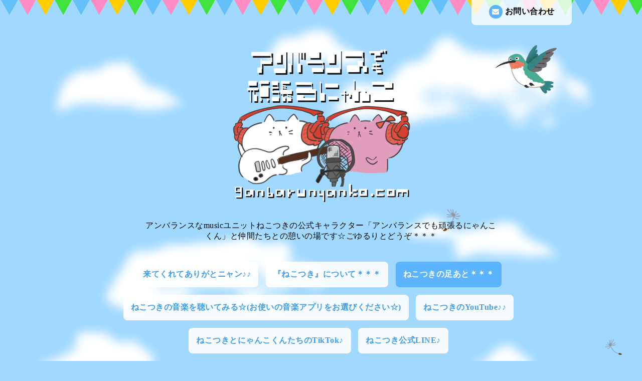

--- FILE ---
content_type: text/html; charset=utf-8
request_url: https://ganbarunyanko.com/info/2024-05
body_size: 7073
content:
<!DOCTYPE html PUBLIC "-//W3C//DTD XHTML 1.0 Transitional//EN" "http://www.w3.org/TR/xhtml1/DTD/xhtml1-transitional.dtd">
<html xmlns="http://www.w3.org/1999/xhtml" xml:lang="ja" lang="ja">
<head>
<!-- Hometown: ver.202104270000 -->
<meta http-equiv="content-type" content="text/html; charset=utf-8" />
<title>アンバランスでも
頑張るにゃんこ - ねこつきの足あと＊＊＊ &gt; 2024-05</title>
<meta name="viewport" content="width=device-width, initial-scale=1, maximum-scale=1, user-scalable=yes" />
<meta name="keywords" content="アンバランスでも頑張るにゃんこくん" />
<meta name="description" content="アンバランスなmusicユニットねこつきの公式キャラクター「アンバランスでも頑張るにゃんこくん」と仲間たちとの憩いの場です☆ごゆるりとどうぞ＊＊＊" />
<meta property="og:title" content="アンバランスでも
頑張るにゃんこ" />
<meta property="og:image" content="https://cdn.goope.jp/182575/21100422561227ub.png" />
<meta property="og:site_name" content="アンバランスでも
頑張るにゃんこ" />
<meta http-equiv="content-style-type" content="text/css" />
<meta http-equiv="content-script-type" content="text/javascript" />

<link rel="alternate" type="application/rss+xml" title="アンバランスでも
頑張るにゃんこ / RSS" href="/feed.rss" />
<link href='//fonts.googleapis.com/css?family=Grand+Hotel' rel='stylesheet' type='text/css'>
<link rel="stylesheet" type="text/css" href="/css/font-awesome/css/font-awesome.min.css" media="all" />
<style type="text/css" media="all">@import "/style.css?754205-1638586074";</style>
<script type="text/javascript" src="/assets/jquery/jquery-3.5.1.min.js"></script>
<script src="/assets/slick/slick.js"></script>
<script type="text/javascript" src="/js/tooltip.js"></script>
<script type="text/javascript" src="/assets/clipsquareimage/jquery.clipsquareimage.js"></script>
<script type="text/javascript" src="/assets/colorbox/jquery.colorbox-1.6.4.min.js"></script>
<script type="text/javascript" src="/assets/mobilemenu/mobilemenu.js"></script>
<script>
  $(function(){
    // Android4.4未満判別
    if( navigator.userAgent.indexOf('Android') > 0 && typeof window.orientation != 'undefined' && typeof(EventSource) == 'undefined') {
      $('body').addClass('ua-android-u440');
    }

    //thickbox
    $(".main").find(".thickbox").colorbox({rel:'thickbox',maxWidth: '98%'});

    // RSS表示制御
    if($('.shop_rss').css('display') == 'block') {
      $('.shop_rss').css('display', 'inline');
    }
    if($('.powered').css('display') == 'block') {
      $('.powered').css('display', 'inline');
    }
  });

  //クリップイメージ
  $(window).on('load resize', function() {
    $('.photo_thumb > a.thickbox img').clipSquareImage();
    $('.photo_thumb').css('visibility', 'visible');
  });
</script>

<script>
  $(function(){
     //お問い合わせメニューがない場合、お問い合わせボタンを削除
     if(!$('.gnav li').children('.navi_contact').length) {
       $('.mail_area').hide();
     };

     //お問い合わせメニューがない場合、お問い合わせボタンを削除（スマホ版）
     if(!$('.gnav_smart_phone li').children('.footer_navi_contact').length) {
       $('.mail_area_mobile').hide();
     };

    //開閉メニュー
    $("body").mobile_menu({
      menu: ['#main-nav ul'],
      menu_width: 200,
      prepend_button_to: '#mobile-bar'
    });
  });
</script>

<!-- Global site tag (gtag.js) - Google Analytics -->
<script async src="https://www.googletagmanager.com/gtag/js?id=G-H4XSP1M6Q5"></script>
<script>
  window.dataLayer = window.dataLayer || [];
  function gtag(){dataLayer.push(arguments);}
  gtag('js', new Date());

  gtag('config', 'G-H4XSP1M6Q5');
</script>

</head>
  <body id="info">
    <div class="wrapper">
    <!-- header_flag/ -->
    <div class="header_flag font_16 mar_btm_50">
      <div class="top_contact_area clearfix">
        <a href="https://ganbarunyanko.com/contact" class="mail_area float_r radius_8_bottom white_08 pad_top_10 bold">
          <i class="fa fa-envelope"></i>お問い合わせ
        </a>
        <div class="shop_tel tel_area float_r radius_8_bottom white_08 mar_r_15 pad_top_10 bold">
          <i class="fa fa-phone"></i>
        </div>
      </div>
    </div>
    <!-- /header_flag -->

    <!-- header_flag_mobile/ -->
    <div class="top_contact_area_mobile pad_top_10 pad_btm_10 white_09">
      <div class="top_contact_area_mobile_inner clearfix">
        <nav id="mobile-bar" class="float_l"></nav>
          <a href="https://ganbarunyanko.com/contact" class="mail_area_mobile float_r">
            <i class="fa fa-envelope"></i>
          </a>
        <a href="tel:" class="shop_tel float_r">
          <i class="fa fa-phone"></i>
        </a>
      </div>
    </div>
    <div class="header_flag_mobile font_16 mar_btm_50"></div>
    <!-- /header_flag_mobile -->

    <!-- header/ -->
    <div class="header">
      <div class="bird_2">
        <img src="/img/theme_hometown/bird_2.png" alt="">
      </div>
      <div class="header_logo center">
        <h1 class="site_logo font_40 mar_btm_30 center">
          <a class="shop_sitename" href="https://ganbarunyanko.com"><img src='//cdn.goope.jp/182575/21100422561227ub_l.png' alt='アンバランスでも
頑張るにゃんこ' /></a></h1>
        <div class="site_description site_description_smartphone">アンバランスなmusicユニットねこつきの公式キャラクター「アンバランスでも頑張るにゃんこくん」と仲間たちとの憩いの場です☆ごゆるりとどうぞ＊＊＊</div>
      </div>

      <!-- smartphone_gnav/ -->
      <nav id="main-nav">
        <ul class="gnav_smart_phone">
          
          <li class="font_16 mar_btm_15 pad_btm_15">
            <a href="/"  class="footer_navi_top">来てくれてありがとニャン♪♪</a>
          </li>
          
          <li class="font_16 mar_btm_15 pad_btm_15">
            <a href="/staff"  class="footer_navi_staff">『ねこつき』について＊＊＊</a>
          </li>
          
          <li class="font_16 mar_btm_15 pad_btm_15">
            <a href="/info"  class="footer_navi_info active">ねこつきの足あと＊＊＊</a>
          </li>
          
          <li class="font_16 mar_btm_15 pad_btm_15">
            <a href="https://www.tunecore.co.jp/artists/nekotuki-ganbarunyanko" target="_blank" class="footer_navi_links links_58156">ねこつきの音楽を聴いてみる☆(お使いの音楽アプリをお選びください☆)</a>
          </li>
          
          <li class="font_16 mar_btm_15 pad_btm_15">
            <a href="https://www.youtube.com/channel/UCapjjSCBQGVzrBgca4Vbw0Q" target="_blank" class="footer_navi_links links_57214">ねこつきのYouTube♪♪</a>
          </li>
          
          <li class="font_16 mar_btm_15 pad_btm_15">
            <a href="https://www.tiktok.com/@ganbarunyanko?_r=1&_t=ZS-924Qn7jR5m9" target="_blank" class="footer_navi_links links_57216">ねこつきとにゃんこくんたちのTikTok♪</a>
          </li>
          
          <li class="font_16 mar_btm_15 pad_btm_15">
            <a href="https://lin.ee/lyzSSb5" target="_blank" class="footer_navi_links links_57430">ねこつき公式LINE♪</a>
          </li>
          
          <li class="font_16 mar_btm_15 pad_btm_15">
            <a href="/diary"  class="footer_navi_diary">アンバランスDAYS☆★(にゃんこくんたちの日記)</a>
          </li>
          
          <li class="font_16 mar_btm_15 pad_btm_15">
            <a href="/photo"  class="footer_navi_photo">アンバランスな写真館☆(可愛いがいっぱい♪)</a>
          </li>
          
          <li class="font_16 mar_btm_15 pad_btm_15">
            <a href="https://ganbarunyank.official.ec/" target="_blank" class="footer_navi_links links_57655">＊ねこつきBANDショップ＊</a>
          </li>
          
          <li class="font_16 mar_btm_15 pad_btm_15">
            <a href="https://suzuri.jp/necotsuki_yujiro" target="_blank" class="footer_navi_links links_57255">にゃんこくんたちのグッズ☆</a>
          </li>
          
          <li class="font_16 mar_btm_15 pad_btm_15">
            <a href="https://store.line.me/stickershop/author/1547119/ja" target="_blank" class="footer_navi_links links_57254">にゃんこくんたちのLINEスタンプ☆</a>
          </li>
          
          <li class="font_16 mar_btm_15 pad_btm_15">
            <a href="/contact"  class="footer_navi_contact">お問い合わせ</a>
          </li>
          
        </ul>
      </nav>
      <!-- /smartphone_gnav -->

      <!-- gnav/ -->
      <ul class="gnav font_16 center">
        
        <li>
          <a href="/"  class="navi_top link_03 pad_top_15 pad_btm_15 pad_r_15 pad_l_15 mar_r_10 mar_btm_15 bgcolor_01 radius_8 white_09 bold">来てくれてありがとニャン♪♪</a></li>
        
        <li>
          <a href="/staff"  class="navi_staff link_03 pad_top_15 pad_btm_15 pad_r_15 pad_l_15 mar_r_10 mar_btm_15 bgcolor_01 radius_8 white_09 bold">『ねこつき』について＊＊＊</a></li>
        
        <li>
          <a href="/info"  class="navi_info active link_03 pad_top_15 pad_btm_15 pad_r_15 pad_l_15 mar_r_10 mar_btm_15 bgcolor_01 radius_8 white_09 bold">ねこつきの足あと＊＊＊</a></li>
        
        <li>
          <a href="https://www.tunecore.co.jp/artists/nekotuki-ganbarunyanko" target="_blank" class="navi_links links_58156 link_03 pad_top_15 pad_btm_15 pad_r_15 pad_l_15 mar_r_10 mar_btm_15 bgcolor_01 radius_8 white_09 bold">ねこつきの音楽を聴いてみる☆(お使いの音楽アプリをお選びください☆)</a></li>
        
        <li>
          <a href="https://www.youtube.com/channel/UCapjjSCBQGVzrBgca4Vbw0Q" target="_blank" class="navi_links links_57214 link_03 pad_top_15 pad_btm_15 pad_r_15 pad_l_15 mar_r_10 mar_btm_15 bgcolor_01 radius_8 white_09 bold">ねこつきのYouTube♪♪</a></li>
        
        <li>
          <a href="https://www.tiktok.com/@ganbarunyanko?_r=1&_t=ZS-924Qn7jR5m9" target="_blank" class="navi_links links_57216 link_03 pad_top_15 pad_btm_15 pad_r_15 pad_l_15 mar_r_10 mar_btm_15 bgcolor_01 radius_8 white_09 bold">ねこつきとにゃんこくんたちのTikTok♪</a></li>
        
        <li>
          <a href="https://lin.ee/lyzSSb5" target="_blank" class="navi_links links_57430 link_03 pad_top_15 pad_btm_15 pad_r_15 pad_l_15 mar_r_10 mar_btm_15 bgcolor_01 radius_8 white_09 bold">ねこつき公式LINE♪</a></li>
        
        <li>
          <a href="/diary"  class="navi_diary link_03 pad_top_15 pad_btm_15 pad_r_15 pad_l_15 mar_r_10 mar_btm_15 bgcolor_01 radius_8 white_09 bold">アンバランスDAYS☆★(にゃんこくんたちの日記)</a></li>
        
        <li>
          <a href="/photo"  class="navi_photo link_03 pad_top_15 pad_btm_15 pad_r_15 pad_l_15 mar_r_10 mar_btm_15 bgcolor_01 radius_8 white_09 bold">アンバランスな写真館☆(可愛いがいっぱい♪)</a></li>
        
        <li>
          <a href="https://ganbarunyank.official.ec/" target="_blank" class="navi_links links_57655 link_03 pad_top_15 pad_btm_15 pad_r_15 pad_l_15 mar_r_10 mar_btm_15 bgcolor_01 radius_8 white_09 bold">＊ねこつきBANDショップ＊</a></li>
        
        <li>
          <a href="https://suzuri.jp/necotsuki_yujiro" target="_blank" class="navi_links links_57255 link_03 pad_top_15 pad_btm_15 pad_r_15 pad_l_15 mar_r_10 mar_btm_15 bgcolor_01 radius_8 white_09 bold">にゃんこくんたちのグッズ☆</a></li>
        
        <li>
          <a href="https://store.line.me/stickershop/author/1547119/ja" target="_blank" class="navi_links links_57254 link_03 pad_top_15 pad_btm_15 pad_r_15 pad_l_15 mar_r_10 mar_btm_15 bgcolor_01 radius_8 white_09 bold">にゃんこくんたちのLINEスタンプ☆</a></li>
        
        <li>
          <a href="/contact"  class="navi_contact link_03 pad_top_15 pad_btm_15 pad_r_15 pad_l_15 mar_r_10 mar_btm_15 bgcolor_01 radius_8 white_09 bold">お問い合わせ</a></li>
        
      </ul>
      <!-- /gnav -->

    </div>
    <!-- /header -->


<div id="wrap_slider" class="mar_btm_50">
  <div class="bird_1_wrap">
    <div class="bird_1"><img src="/img/theme_hometown/bird_1.png" alt="" /></div>
  </div>
  
</div>

      <!-- contents/ -->
      <div class="contents clearfix">
        <div class="bird_1_2"><img src="/img/theme_hometown/bird_1.png" alt="" /></div>
        <!-- main/ -->
        <div class="main float_r pad_top_50 pad_btm_30 bgcolor_01 white_07 radius_16">
          <!-- main_inner/ -->
          <div class="main_inner pad_r_30 pad_l_30">



    
    <!----------------------------------------------

      ページ：インフォメーション

    ---------------------------------------------->

    <h2 class="page_title">ねこつきの足あと＊＊＊</h2>
    <div class="info_area">
      <div class="autopagerize_page_element">
        
        <div class="info">
          <div class="font_14"> 2024-05-25 22:22:00</div>
          <div class="font_20 mar_btm_20 bold">
            <a href="/info/5764355">エマージェンザ・ジャパン大会、決勝進出決定‼️‼️‼️✨</a>
          </div>
          <div class="info_photo mar_btm_20">
            
          </div>
          <div class="info_body mar_btm_50">
            <p>みなさんの応援のおかげ様で</p>
<p>エマージェンザ・ジャパン大会</p>
<p>決勝進出が決定しました‼️‼️‼️‼️</p>
<p>&nbsp;</p>
<p>エマージェンザ・ジャパン大会決勝🍀✨</p>
<p>横浜1000club</p>
<p>7/13（土）15:00開場</p>
<p>Aブロック出演　順不同</p>
<p>&nbsp;</p>
<p>本当にどうもありがとうございました‼️‼️‼️✨</p>
<p>対バンの方々がカッコよく堂々と演奏される中</p>
<p>震えながら演奏していたわたしたちを</p>
<p>ここまで押し上げてくださったのは</p>
<p>本当に応援してくださるみなさんのおかげでしかありません😭</p>
<p>&nbsp;</p>
<p>決勝は最大限に恩返しの真心込めて</p>
<p>最高のステージにしますので</p>
<p>どうか引き続き応援していただけると嬉しいです⭐️</p>
<p>よろしくお願いします🌸✨✨✨</p>
<p>&nbsp;</p>
<p><a href="https://cdn.goope.jp/182575/240605081543-665fa01f7ce38.jpg" target="_blank"><img src="https://cdn.goope.jp/182575/240605081543-665fa01f7ce38_l.jpg" alt="IMG_5931.jpeg" /></a></p>
<p>&nbsp;</p>
<p>&nbsp;</p>
<p>&nbsp;</p>
<p>&nbsp;</p>
          </div>
          <br class="clear">
        </div>
        
        <div class="info">
          <div class="font_14"> 2024-05-22 22:22:00</div>
          <div class="font_20 mar_btm_20 bold">
            <a href="/info/5835364">にゃんこくん探偵⭐︎mission6〜公開！！</a>
          </div>
          <div class="info_photo mar_btm_20">
            
          </div>
          <div class="info_body mar_btm_50">
            <p>にゃんこくん探偵団の冒険の旅＊＊＊</p>
<p>メダルは全部集められるのか？？</p>
<p>にゃんこくんたちを一緒に応援してくださいね⭐︎</p>
<p>よろしくお願いしますにゃん♪♪</p>
<p>&nbsp;</p>
<p>にゃんこくん探偵☆〜mission6〜</p>
<p>https://youtu.be/gpsRFTbOip0</p>
<p>&nbsp;</p>
<p><a href="https://cdn.goope.jp/182575/240724003337-669fcd5183bb9.jpg" target="_blank"><img src="https://cdn.goope.jp/182575/240724003337-669fcd5183bb9_l.jpg" alt="IMG_5817.jpeg" /></a></p>
          </div>
          <br class="clear">
        </div>
        
        <div class="info">
          <div class="font_14"> 2024-05-19 22:22:00</div>
          <div class="font_20 mar_btm_20 bold">
            <a href="/info/5764316">エマージェンザ・ジャパン大会準決勝‼️</a>
          </div>
          <div class="info_photo mar_btm_20">
            
          </div>
          <div class="info_body mar_btm_50">
            <p>有名ライブハウスが満員という</p>
<p>初めてのありがたい状況の中</p>
<p>緊張が全く冷めずにメンバーみんなあがってました💦</p>
<p>しかし、たくさんの方々の応援に支えられ</p>
<p>なんとか最後まで演奏を終えることができました‼️</p>
<p>本当にどうもありがとうございました＊＊＊</p>
<p>みなさんがとてもあたたかく</p>
<p>気持ちが負けてはいけないと</p>
<p>その時出せる最大限にはなんとか</p>
<p>振り絞って演奏しましたが</p>
<p>結果は2位。。。</p>
<p>せっかく応援してくださったみなさんに</p>
<p>申し訳ない気持ちでいっぱいでした。</p>
<p>&nbsp;</p>
<p>帰り際、運営の方から</p>
<p>「ワイルドカード枠があるからまだ諦めないで」</p>
<p>と言っていただけたので</p>
<p>もしも決勝に行かせていただけることがあれば</p>
<p>今度こそ最高のステージにしたいです‼️</p>
<p>みなさん本当にどうもありがとうございました＊＊＊</p>
<p>&nbsp;</p>
<p>決勝に行けたら</p>
<p>どうか引き続きの応援を</p>
<p>よろしくお願いします‼️✨✨✨</p>
<p>&nbsp;</p>
<p><a href="https://cdn.goope.jp/182575/240605075325-665f9ae589bb7.jpg" target="_blank"><img src="https://cdn.goope.jp/182575/240605075325-665f9ae589bb7_l.jpg" alt="IMG_5807.jpeg" /></a></p>
<p><a href="https://cdn.goope.jp/182575/240531165015-66598137be7e2.jpg" target="_blank"><img src="https://cdn.goope.jp/182575/240531165015-66598137be7e2_l.jpg" alt="エマージェンザ・ジャパン準決勝結果発表！！" /></a></p>
<p><a href="https://cdn.goope.jp/182575/240531164131-66597f2b805a7.jpg" target="_blank"><img src="https://cdn.goope.jp/182575/240531164131-66597f2b805a7_l.jpg" alt="IMG_5852.jpeg" /></a></p>
<p><a href="https://cdn.goope.jp/182575/240605075400-665f9b08bc6c5.jpg" target="_blank"><img src="https://cdn.goope.jp/182575/240605075400-665f9b08bc6c5_l.jpg" alt="IMG_5808.jpeg" /></a></p>
<p><a href="https://cdn.goope.jp/182575/240605075431-665f9b272e5cf.jpg" target="_blank"><img src="https://cdn.goope.jp/182575/240605075431-665f9b272e5cf_l.jpg" alt="IMG_5809.jpeg" /></a></p>
          </div>
          <br class="clear">
        </div>
        
        <div class="info">
          <div class="font_14"> 2024-05-12 22:22:00</div>
          <div class="font_20 mar_btm_20 bold">
            <a href="/info/5764263">こくフェス☆フリマ出店♪♪</a>
          </div>
          <div class="info_photo mar_btm_20">
            
          </div>
          <div class="info_body mar_btm_50">
            <p>こくフェスというイベントで</p>
<p>アンバランスでも頑張るにゃんこSHOP</p>
<p>出店いたしました♪♪</p>
<p>たくさんの方が「頑張ってね！」と</p>
<p>応援してくださり　</p>
<p>すごくあったかい一日を</p>
<p>過ごさせていただきました＊＊＊</p>
<p>&nbsp;</p>
<p>バルーン屋さんが</p>
<p>「みなさんを見てたら</p>
<p>作りたくなりました✨」と</p>
<p>にゃんこくんバルーンを</p>
<p>作ってくださいました🌸</p>
<p>&nbsp;</p>
<p>応援してくださった方々、主催者様</p>
<p>関わってくださった方々</p>
<p>みなさん本当に</p>
<p>ありがとうございました＊＊＊</p>
<p><a href="https://cdn.goope.jp/182575/240605014359-665f444f6755a.jpg" target="_blank"><img src="https://cdn.goope.jp/182575/240605014359-665f444f6755a_l.jpg" alt="IMG_5744.jpeg" /></a></p>
<p>&nbsp;</p>
<p><a href="https://cdn.goope.jp/182575/240605014730-665f45223bcf5.jpg" target="_blank"><img src="https://cdn.goope.jp/182575/240605014730-665f45223bcf5_l.jpg" alt="IMG_5769.jpeg" /></a></p>
<p><a href="https://cdn.goope.jp/182575/240605014636-665f44ec894fd.jpg" target="_blank"><img src="https://cdn.goope.jp/182575/240605014636-665f44ec894fd_l.jpg" alt="IMG_5739.jpeg" /></a></p>
<p><a href="https://cdn.goope.jp/182575/240605014305-665f44195a661.jpg" target="_blank"><img src="https://cdn.goope.jp/182575/240605014305-665f44195a661_l.jpg" alt="IMG_5736.jpeg" /></a></p>
          </div>
          <br class="clear">
        </div>
        
      </div>
    </div>
    

      

      

      



    


    


    

    

    

    
      <div class="autopagerize_insert_before"></div>
      <div class="pager center font_14 mar_btm_20">
         <a href="/info/2024-05" class='chk'>1</a>
      </div>
    

        </div>
        <!-- /main_inner -->
      </div>
      <!-- /main -->

        <!-- sidebar/ -->

        <script>
          //today、カウンター、QRコードがない場合鳥を消す。
          $(function() {
            if($(".today_area").css("display") == "none" && $(".counter_area").css("display") == "none" && $(".qr_area").css("display") == "none") {
              $(".singing_bird").css("display" , "none");
            } else {
              $(".singing_bird").css("display" , "block");
            }
          });
        </script>

        <script>
          //サイド要素がない場合、1カラムにする。
          $(function() {
            if($(".today_area").css("display") == "none" && $(".counter_area").css("display") == "none" && $(".qr_area").css("display") == "none"　&& $(".sub_navi_side li").length == 0 && $(".navi_parts img").length == 0) {
              $(".sub_navi_side").css("display" , "none");
              $(".contents").css("width" , "100%");
              $(".main").css("margin" , "0 auto 100px").css("width" , "90%").css("float" , "none");
              $(".sidebar").css("float" , "none");
            }
          });
        </script>

        <div class="sidebar float_l" class="clearfix">

          <div class="singing_bird">
            <img src="/img/theme_hometown/singing_bird.png" alt="" width="206px" height="66px"/>
          </div>

          <ul class="sub_navi_side mar_btm_30 radius_16 white_07 pad_30">
            
            
            
            
            
            <ul class="sub_navi">
<li><a href='/info/2025-11'>2025-11（2）</a></li>
<li><a href='/info/2025-10'>2025-10（4）</a></li>
<li><a href='/info/2025-09'>2025-09（2）</a></li>
<li><a href='/info/2025-08'>2025-08（4）</a></li>
<li><a href='/info/2025-07'>2025-07（4）</a></li>
<li><a href='/info/2025-06'>2025-06（5）</a></li>
<li><a href='/info/2025-05'>2025-05（4）</a></li>
<li><a href='/info/2025-04'>2025-04（5）</a></li>
<li><a href='/info/2025-03'>2025-03（3）</a></li>
<li><a href='/info/2025-02'>2025-02（2）</a></li>
<li><a href='/info/2024-12'>2024-12（1）</a></li>
<li><a href='/info/2024-11'>2024-11（3）</a></li>
<li><a href='/info/2024-10'>2024-10（4）</a></li>
<li><a href='/info/2024-09'>2024-09（3）</a></li>
<li><a href='/info/2024-08'>2024-08（2）</a></li>
<li><a href='/info/2024-07'>2024-07（2）</a></li>
<li><a href='/info/2024-06'>2024-06（3）</a></li>
<li><a href='/info/2024-05' class='active'>2024-05（4）</a></li>
<li><a href='/info/2024-04'>2024-04（3）</a></li>
<li><a href='/info/2024-03'>2024-03（5）</a></li>
<li><a href='/info/2024-02'>2024-02（2）</a></li>
<li><a href='/info/2024-01'>2024-01（2）</a></li>
<li><a href='/info/2023-12'>2023-12（1）</a></li>
<li><a href='/info/2023-11'>2023-11（2）</a></li>
<li><a href='/info/2023-10'>2023-10（4）</a></li>
<li><a href='/info/2023-09'>2023-09（2）</a></li>
<li><a href='/info/2023-08'>2023-08（1）</a></li>
<li><a href='/info/2023-06'>2023-06（2）</a></li>
<li><a href='/info/2023-04'>2023-04（2）</a></li>
<li><a href='/info/2023-02'>2023-02（1）</a></li>
<li><a href='/info/2023-01'>2023-01（1）</a></li>
<li><a href='/info/2022-12'>2022-12（2）</a></li>
<li><a href='/info/2022-10'>2022-10（1）</a></li>
<li><a href='/info/2022-08'>2022-08（1）</a></li>
<li><a href='/info/2022-04'>2022-04（1）</a></li>
<li><a href='/info/2022-02'>2022-02（3）</a></li>
<li><a href='/info/2022-01'>2022-01（2）</a></li>
<li><a href='/info/2021-12'>2021-12（3）</a></li>
<li><a href='/info/2021-11'>2021-11（2）</a></li>
<li><a href='/info/2021-10'>2021-10（4）</a></li>
</ul>

            
            
            
            
            
            
            
            
            
            
            
            
            
            
            
            
            
            
            
            
            
          </ul>

          <!-- today/ -->
          <div class="today_area mar_btm_30 radius_16 white_07 pad_btm_30">
            <div class="today_title grandhotel center font_30 radius_16_top color_01 bgcolor_03 pad_top_10 pad_btm_10 mar_btm_30 maincolor08">Today</div>
            
            <div class="today_schedule">
              <div class="center bold mar_btm_10">2026.01.31 Saturday</div>
              <div class="pad_l_30 pad_r_30">
                <a href="" class="link_04"> </a>
              </div>
            </div>
            
          </div>
          <!-- /today -->

          <!-- counter/ -->
          <div class="counter_area mar_btm_30 radius_16 white_07 pad_btm_30">
            <div class="counter_title center grandhotel font_30 radius_16_top color_01 bgcolor_03 pad_top_10 pad_btm_10 mar_btm_30">Access</div>
            <div class="counter_today mar_btm_10 mar_l_30">
            <span class="bold">Today</span>&nbsp;:&nbsp;<span class="num">68</span>
            </div>
            <div class="counter_yesterday mar_btm_10 mar_l_30">
            <span class="bold">Yesterday</span>&nbsp;:&nbsp;<span class="num">141</span>
            </div>
            <div class="counter_total mar_l_30">
            <span class="bold">Total</span>&nbsp;:&nbsp;<span class="num">181794</span>
            </div>
          </div>
          <!-- /counter -->

          <div class="qr_area mar_btm_30 radius_16 white_07 pad_btm_30">
            <div class="qr_title center grandhotel font_30 radius_16_top color_01 bgcolor_03 pad_top_10 pad_btm_10 mar_btm_30">Mobile</div>
            <div class="qr_img"><img src="//r.goope.jp/qr/ganbarunyanko"width="100" height="100" /></div>
          </div>

          <div class="navi_parts mar_btm_30">
            <div id="social_widgets">
<div id="widget_line_share" class="social_widget">
<div class="line-it-button" data-lang="ja" data-type="share-a" data-ver="3" data-url="https://ganbarunyanko.com" data-color="default" data-size="small" style="display: none;"></div>
<script src="https://www.line-website.com/social-plugins/js/thirdparty/loader.min.js" async="async" defer="defer"></script>
</div>

</div>

          </div>
        </div>
        <!-- /sidebar -->

    </div>
    <!-- /contents -->

  <!-- totop/ -->
  <script>
    $(function() {
      var $pagetop = $('.totop_button');
      $(window).scroll(function () {
        if ($(this).scrollTop() > 300) {
          $pagetop.css('visibility', 'visible');
        }
        else {
          $pagetop.css('visibility', 'hidden');
        }
      });
      $pagetop.click(function () {
        $('body, html').animate({ scrollTop: 0 }, 600);
        return false;
      });
    });
  </script>

  <div id="totop_btn">
    <a href="#header" class="totop_button">
      <img src="/img/theme_hometown/pagetop.png" width="82px" height="138px" alt="" />
    </a>
  </div>
  <!-- /totop -->

    <!-- footer/ -->
    <div class="footer_town"></div>
    <div class="footer color_01">
      <div class="footer_inner">
        <div class="center mar_btm_50 font_30">
          <a href="https://ganbarunyanko.com" class="link_02 footer_logo">
            <img src='//cdn.goope.jp/182575/21100422561227ub_l.png' alt='アンバランスでも
頑張るにゃんこ' />
          </a>
        </div>

        <ul class="footer_navi clearfix center">
          
          <li class="mar_r_10 mar_btm_20">
            <a href="/"  class="footer_navi_top link_02">
              来てくれてありがとニャン♪♪
            </a>
          </li>
          
          <li class="mar_r_10 mar_btm_20">
            <a href="/staff"  class="footer_navi_staff link_02">
              『ねこつき』について＊＊＊
            </a>
          </li>
          
          <li class="mar_r_10 mar_btm_20">
            <a href="/info"  class="footer_navi_info active link_02">
              ねこつきの足あと＊＊＊
            </a>
          </li>
          
          <li class="mar_r_10 mar_btm_20">
            <a href="https://www.tunecore.co.jp/artists/nekotuki-ganbarunyanko" target="_blank" class="footer_navi_links links_58156 link_02">
              ねこつきの音楽を聴いてみる☆(お使いの音楽アプリをお選びください☆)
            </a>
          </li>
          
          <li class="mar_r_10 mar_btm_20">
            <a href="https://www.youtube.com/channel/UCapjjSCBQGVzrBgca4Vbw0Q" target="_blank" class="footer_navi_links links_57214 link_02">
              ねこつきのYouTube♪♪
            </a>
          </li>
          
          <li class="mar_r_10 mar_btm_20">
            <a href="https://www.tiktok.com/@ganbarunyanko?_r=1&_t=ZS-924Qn7jR5m9" target="_blank" class="footer_navi_links links_57216 link_02">
              ねこつきとにゃんこくんたちのTikTok♪
            </a>
          </li>
          
          <li class="mar_r_10 mar_btm_20">
            <a href="https://lin.ee/lyzSSb5" target="_blank" class="footer_navi_links links_57430 link_02">
              ねこつき公式LINE♪
            </a>
          </li>
          
          <li class="mar_r_10 mar_btm_20">
            <a href="/diary"  class="footer_navi_diary link_02">
              アンバランスDAYS☆★(にゃんこくんたちの日記)
            </a>
          </li>
          
          <li class="mar_r_10 mar_btm_20">
            <a href="/photo"  class="footer_navi_photo link_02">
              アンバランスな写真館☆(可愛いがいっぱい♪)
            </a>
          </li>
          
          <li class="mar_r_10 mar_btm_20">
            <a href="https://ganbarunyank.official.ec/" target="_blank" class="footer_navi_links links_57655 link_02">
              ＊ねこつきBANDショップ＊
            </a>
          </li>
          
          <li class="mar_r_10 mar_btm_20">
            <a href="https://suzuri.jp/necotsuki_yujiro" target="_blank" class="footer_navi_links links_57255 link_02">
              にゃんこくんたちのグッズ☆
            </a>
          </li>
          
          <li class="mar_r_10 mar_btm_20">
            <a href="https://store.line.me/stickershop/author/1547119/ja" target="_blank" class="footer_navi_links links_57254 link_02">
              にゃんこくんたちのLINEスタンプ☆
            </a>
          </li>
          
          <li class="mar_r_10 mar_btm_20">
            <a href="/contact"  class="footer_navi_contact link_02">
              お問い合わせ
            </a>
          </li>
          
        </ul>

        <div class="social_wrap pad_btm_40">
          
          <a href="https://twitter.com/Nekotuki0_0" target="_blank" class="fade">
            <span class="icon-twitter white"></span>
          </a>
          

          

          
          <a href="https://www.instagram.com/nekotuki_band/" target="_blank" class="fade">
            <span class="icon-instagram white"></span>
          </a>
          
        </div>

        

      </div>
    </div>
    <!-- /footer -->

    <!-- copyright/ -->
    <div class="copyright bgcolor_04 pad_top_20 pad_btm_20 color_01 font_14">
      <div class="copyright_inner center">
        <div class="copyright">&copy;2026
          <a href="https://ganbarunyanko.com" class="link_02">アンバランスでも頑張るにゃんこ</a>. All Rights Reserved.
        </div>
        <div class="powered_base clearfix">
          <div class="powered">
            Powered by <a href="https://goope.jp/" class="link_02">グーペ</a> / <a href="https://admin.goope.jp/" class="link_02">Admin</a>
            <a href="/feed.rss class="shop_rss" class="link_02"><i class="fa fa-rss-square"></i></a>
          </div>
        </div>
      </div>
    </div>
    <!-- /copyright -->

    </div>
    <!-- /wrapper -->
  </body>
</html>


--- FILE ---
content_type: text/css; charset=utf-8
request_url: https://ganbarunyanko.com/style.css?754205-1638586074
body_size: 7796
content:
/* -----------------------------------------

  Goope Style / Town
  2015.05.30contact  GMO pepabo

----------------------------------------- */
/* -----------------------------------------
カラーCSS読み込み
----------------------------------------- */
/*------------------------------------------
 パーツ表示切替用style
------------------------------------------*/
.site_description {
}
.shop_name {
}

.shop_tel {
  display: none;
}

.shop_rss {
  display: none;
}
.today_area {
  display: none;
}
.qr_area {
}
.counter_area {
  display: none;
}
.copyright {
  width: 100%;
}
.powered {
  display: none;
}

/* --------------------------------------
  変数
--------------------------------------- */
/* --------------------------------------
  共通
--------------------------------------- */
* {
  margin: 0;
  padding: 0;
}
ul {
  list-style: none;
}
input[type="button"],
input[type="submit"] {
  -webkit-appearance: none;
}
.color_01 {
  color: #ffffff;
}
.color_02 {
  color: #3e9eed;
}
.bgcolor_01 {
  background: #ffffff;
}
.bgcolor_02 {
  background: #a1d8ff;
}
.bgcolor_03 {
  background: #5cb4fd;
}
.bgcolor_04 {
  background: #3e9eed;
}
.grandhotel {
  font-family: 'Grand Hotel';
}
.bold {
  font-weight: bold;
}
.font_10 {
  font-size: 10px;
}
.font_11 {
  font-size: 11px;
}
.font_12 {
  font-size: 12px;
}
.font_13 {
  font-size: 13px;
}
.font_14 {
  font-size: 14px;
}
.font_15 {
  font-size: 15px;
}
.font_16 {
  font-size: 16px;
}
.font_18 {
  font-size: 18px;
}
.font_20 {
  font-size: 20px;
}
.font_22 {
  font-size: 22px;
}
.font_24 {
  font-size: 24px;
}
.font_26 {
  font-size: 26px;
}
.font_28 {
  font-size: 28px;
}
.font_30 {
  font-size: 30px;
}
.font_35 {
  font-size: 35px;
}
.font_40 {
  font-size: 40px;
}
.font_45 {
  font-size: 45px;
}
.font_50 {
  font-size: 50px;
}
.mar_5 {
  margin: 5px;
}
.mar_10 {
  margin: 10px;
}
.mar_15 {
  margin: 15px;
}
.mar_20 {
  margin: 20px;
}
.mar_25 {
  margin: 25px;
}
.mar_30 {
  margin: 30px;
}
.mar_35 {
  margin: 35px;
}
.mar_40 {
  margin: 40px;
}
.mar_45 {
  margin: 45px;
}
.mar_50 {
  margin: 50px;
}
.mar_top_5 {
  margin-top: 5px;
}
.mar_top_10 {
  margin-top: 10px;
}
.mar_top_15 {
  margin-top: 15px;
}
.mar_top_20 {
  margin-top: 20px;
}
.mar_top_25 {
  margin-top: 25px;
}
.mar_top_30 {
  margin-top: 30px;
}
.mar_top_35 {
  margin-top: 35px;
}
.mar_top_40 {
  margin-top: 40px;
}
.mar_top_45 {
  margin-top: 45px;
}
.mar_top_50 {
  margin-top: 50px;
}
.mar_btm_5 {
  margin-bottom: 5px;
}
.mar_btm_10 {
  margin-bottom: 10px;
}
.mar_btm_15 {
  margin-bottom: 15px;
}
.mar_btm_20 {
  margin-bottom: 20px;
}
.mar_btm_25 {
  margin-bottom: 25px;
}
.mar_btm_30 {
  margin-bottom: 30px;
}
.mar_btm_35 {
  margin-bottom: 35px;
}
.mar_btm_40 {
  margin-bottom: 40px;
}
.mar_btm_45 {
  margin-bottom: 45px;
}
.mar_btm_50 {
  margin-bottom: 50px;
}
.mar_r_5 {
  margin-right: 5px;
}
.mar_r_10 {
  margin-right: 10px;
}
.mar_r_15 {
  margin-right: 15px;
}
.mar_r_20 {
  margin-right: 20px;
}
.mar_r_25 {
  margin-right: 25px;
}
.mar_r_30 {
  margin-right: 30px;
}
.mar_l_5 {
  margin-left: 5px;
}
.mar_l_10 {
  margin-left: 10px;
}
.mar_l_15 {
  margin-left: 15px;
}
.mar_l_20 {
  margin-left: 20px;
}
.mar_l_25 {
  margin-left: 25px;
}
.mar_l_30 {
  margin-left: 30px;
}
.pad_5 {
  padding: 5px;
}
.pad_10 {
  padding: 10px;
}
.pad_15 {
  padding: 15px;
}
.pad_20 {
  padding: 20px;
}
.pad_25 {
  padding: 25px;
}
.pad_30 {
  padding: 30px;
}
.pad_35 {
  padding: 35px;
}
.pad_40 {
  padding: 40px;
}
.pad_45 {
  padding: 45px;
}
.pad_50 {
  padding: 50px;
}
.pad_top_5 {
  padding-top: 5px;
}
.pad_top_10 {
  padding-top: 10px;
}
.pad_top_15 {
  padding-top: 15px;
}
.pad_top_20 {
  padding-top: 20px;
}
.pad_top_25 {
  padding-top: 25px;
}
.pad_top_30 {
  padding-top: 30px;
}
.pad_top_35 {
  padding-top: 35px;
}
.pad_top_40 {
  padding-top: 40px;
}
.pad_top_45 {
  padding-top: 45px;
}
.pad_top_50 {
  padding-top: 50px;
}
.pad_btm_5 {
  padding-bottom: 5px;
}
.pad_btm_10 {
  padding-bottom: 10px;
}
.pad_btm_15 {
  padding-bottom: 15px;
}
.pad_btm_20 {
  padding-bottom: 20px;
}
.pad_btm_25 {
  padding-bottom: 25px;
}
.pad_btm_30 {
  padding-bottom: 30px;
}
.pad_btm_35 {
  padding-bottom: 35px;
}
.pad_btm_40 {
  padding-bottom: 40px;
}
.pad_btm_45 {
  padding-bottom: 45px;
}
.pad_btm_50 {
  padding-bottom: 50px;
}
.pad_l_5 {
  padding-left: 5px;
}
.pad_l_10 {
  padding-left: 10px;
}
.pad_l_15 {
  padding-left: 15px;
}
.pad_l_20 {
  padding-left: 20px;
}
.pad_l_25 {
  padding-left: 25px;
}
.pad_l_30 {
  padding-left: 30px;
}
.pad_l_35 {
  padding-left: 35px;
}
.pad_l_40 {
  padding-left: 40px;
}
.pad_l_45 {
  padding-left: 45px;
}
.pad_l_50 {
  padding-left: 50px;
}
.pad_r_5 {
  padding-right: 5px;
}
.pad_r_10 {
  padding-right: 10px;
}
.pad_r_15 {
  padding-right: 15px;
}
.pad_r_20 {
  padding-right: 20px;
}
.pad_r_25 {
  padding-right: 25px;
}
.pad_r_30 {
  padding-right: 30px;
}
.pad_r_35 {
  padding-right: 35px;
}
.pad_r_40 {
  padding-right: 40px;
}
.pad_r_45 {
  padding-right: 45px;
}
.pad_r_50 {
  padding-right: 50px;
}
.center {
  text-align: center;
}
.left {
  text-align: left;
}
.right {
  text-align: right;
}
.float_l {
  float: left;
}
.float_r {
  float: right;
}
.radius_16 {
  -moz-border-radius: 16px;
  -webkit-border-radius: 16px;
  -o-border-radius: 16px;
  -ms-border-radius: 16px;
  border-radius: 16px;
}
.radius_16_top {
  -moz-border-radius: 16px 16px 0px 0px;
  -webkit-border-radius: 16px 16px 0px 0px;
  -o-border-radius: 16px 16px 0px 0px;
  -ms-border-radius: 16px 16px 0px 0px;
  border-radius: 16px 16px 0px 0px;
}
.radius_16_bottom {
  -moz-border-radius: 0px 0px 16px 16px;
  -webkit-border-radius: 0px 0px 16px 16px;
  -o-border-radius: 0px 0px 16px 16px;
  -ms-border-radius: 0px 0px 16px 16px;
  border-radius: 0px 0px 16px 16px;
}
.radius_8 {
  -moz-border-radius: 8px;
  -webkit-border-radius: 8px;
  -o-border-radius: 8px;
  -ms-border-radius: 8px;
  border-radius: 8px;
}
.radius_8_top {
  -moz-border-radius: 8px 8px px 0px;
  -webkit-border-radius: 8px 8px 0px 0px;
  -o-border-radius: 8px 8px 0px 0px;
  -ms-border-radius: 8px 8px 0px 0px;
  border-radius: 8px 8px 0px 0px;
}
.radius_8_bottom {
  -moz-border-radius: 0px 0px 8px 8px;
  -webkit-border-radius: 0px 0px 8px 8px;
  -o-border-radius: 0px 0px 8px 8px;
  -ms-border-radius: 0px 0px 8px 8px;
  border-radius: 0px 0px 8px 8px;
}
.radius_4 {
  -moz-border-radius: 4px;
  -webkit-border-radius: 4px;
  -o-border-radius: 4px;
  -ms-border-radius: 4px;
  border-radius: 4px;
}
textarea,
input {
  -moz-border-radius: 6px;
  -webkit-border-radius: 6px;
  -o-border-radius: 6px;
  -ms-border-radius: 6px;
  border-radius: 6px;
}
input {
  margin: 5px 5px 0 0;
  padding: 10px;
  height: 25px;
  font-size: 14px;
  vertical-align: middle;
  border: none;
  background: #a1d8ff;
  width: 100%;
}
textarea {
  margin: 5px 0 0 0;
  padding: 10px;
  font-size: 14px;
  vertical-align: middle;
  border: none;
  width: 100%;
  background: #a1d8ff;
  height: 150px;
}
input.button {
  display: block;
  font-size: 16px;
  color: #fff;
  padding: 10px;
  background: #3e9eed;
  text-decoration: none;
  width: 250px;
  height: 60px;
  margin: 60px auto 50px;
  cursor: pointer;
  border: none;
  -webkit-transition: 0.3s;
  -moz-transition: 0.3s;
  -o-transition: 0.3s;
  -ms-transition: 0.3s;
  transition: 0.3s;
}
input.button:hover {
  opacity: 0.8;
  -moz-opacity: 80;
  -webkit-transition: 0.3s;
  -moz-transition: 0.3s;
  -o-transition: 0.3s;
  -ms-transition: 0.3s;
  transition: 0.3s;
}
.white_09 {
  background: rgba(255, 255, 255, 0.9);
}
.white_08 {
  background: rgba(255, 255, 255, 0.8);
}
.white_07 {
  background: rgba(255, 255, 255, 0.7);
}
.white_02 {
  background: rgba(255, 255, 255, 0.2);
}
a {
  text-decoration: none;
  color: #000000;
  -webkit-transition: 0.3s;
  -moz-transition: 0.3s;
  -o-transition: 0.3s;
  -ms-transition: 0.3s;
  transition: 0.3s;
}
a:visited {
  color: #000000;
}
a:hover {
  opacity: 0.7;
}
a:active {
  color: #000000;
  outline: none;
}
a.link_02 {
  text-decoration: none;
  color: #ffffff;
  -webkit-transition: 0.3s;
  -moz-transition: 0.3s;
  -o-transition: 0.3s;
  -ms-transition: 0.3s;
  transition: 0.3s;
}
a.link_02:visited {
  color: #ffffff;
}
a.link_02:hover {
  opacity: 0.7;
}
a.link_02:active {
  color: #ffffff;
  outline: none;
}
a.link_03 {
  text-decoration: none;
  color: #3e9eed;
  -webkit-transition: 0.3s;
  -moz-transition: 0.3s;
  -o-transition: 0.3s;
  -ms-transition: 0.3s;
  transition: 0.3s;
}
a.link_03:visited {
  color: #3e9eed;
}
a.link_03:hover {
  color: #ffffff;
  background: #3e9eed;
}
a.link_03:active {
  color: #ffffff;
  outline: none;
}
a.link_04 {
  text-decoration: none;
  color: #3e9eed;
  -webkit-transition: 0.3s;
  -moz-transition: 0.3s;
  -o-transition: 0.3s;
  -ms-transition: 0.3s;
  transition: 0.3s;
}
a.link_04:visited {
  color: #3e9eed;
}
a.link_04:hover {
  color: #3e9eed;
}
a.link_04:active {
  color: #3e9eed;
  outline: none;
}
img {
  border: none;
  vertical-align: middle;
  max-width: 100%;
}
h2 {
  font-weight: 500;
  font-size: 28px;
  text-align: center;
  margin-bottom: 50px;
}
/*-- clear --*/
br.clear {
  font-size: 0;
  line-height: 0;
  clear: both;
}
.clearfix:after {
  content: ".";
  display: block;
  height: 0;
  visibility: hidden;
  clear: both;
}
/*-- border --*/
.border_01 {
  border: 2px solid #fff;
}
.border_02 {
  border: 2px solid #a1d8ff;
}
.border_dot {
  border: 2px dotted #a1d8ff;
}
.border_dot_top {
  border-top: 2px dotted #a1d8ff;
}
.border_dot_bottom {
  border-bottom: 2px dotted #a1d8ff;
}
/*-- text --*/
/*-- table --*/
@media screen and (max-width: 640px) {
  table {
    width: 100% !important;
  }
}
/*-- ホバーで画像がゆっくり透過 --*/
.fade {
  -webkit-transition: 0.3s;
  -moz-transition: 0.3s;
  -o-transition: 0.3s;
  -ms-transition: 0.3s;
  transition: 0.3s;
}
.fade:hover {
  opacity: 0.7;
  filter: alpha(opacity=70);
  -ms-filter: "alpha(opacity=70)";
  /* IE 8 */
}
@media screen and (max-width: 640px) {
  table {
    width: 100% !important;
  }
}
/*-- pager --*/
.pager {
  white-space: nowrap;
  padding: 5px 7px;
}
.pager a {
  margin: 0 2px;
  color: #3e9eed;
  padding: 7px 10px;
  background: #a1d8ff;
  text-decoration: none;
  border-radius: 8px;
  -webkit-border-radius: 8px;
  -moz-border-radius: 8px;
}
.pager a:hover {
  color: #ffffff;
  background: #3e9eed;
}
.pager a.chk {
  color: #ffffff;
  background: #3e9eed;
}
#build-menu-overlay {
  z-index: 300 !important;
}
/* --------------------------------------
  メインパーツ
--------------------------------------- */
body {
  font-family: 'noto sans japanese', 'verdana', 'hiragino kaku gothic pron', 'ヒラギノ角ゴ pron w3', 'meiryo', 'メイリオ', 'sans-serif';
  font-size: 16px;
  letter-spacing: 0.5px;
  word-wrap: break-word;
  word-break: break-all;
  width: 100%;
  background-position-x: center;
  background: #a1d8ff url(/img/theme_hometown/cloud_02.png) repeat;
  background-size: 1300px 1400px;
}

.top_contact_area {
  width: 1000px;
  margin: 0 auto;
  text-align: center;
  height: 40px;
}
.header {
  width: 1000px;
  margin: 0 auto;
  position: relative;
}
.wrapper {
  width: 100%;
  background-image: url(/img/theme_hometown/tanpopo.png);
  background-repeat: repeat-y;
  background-position-x: center;
  background-size: 1200px 1600px;
}
.contents {
  width: 1000px;
  margin: 0 auto 50px;
  position: relative;
}
.main {
  width: 700px;
  word-break: break-all;
}
.sidebar {
  width: 260px;
  position: relative;
}
.footer {
  width: 100%;
  background: url(/img/theme_hometown/dot_blue.png);
}
.footer_inner {
  width: 1000px;
  margin: 0 auto;
}
.introduction {
  padding-bottom: 30px;
  text-align: center;
}
.copyright {
  width: 100%;
}
.copyright_inner {
  width: 1000px;
  margin: 0 auto;
}
@media screen and (max-width: 1000px) {
  .header {
    width: 100%;
  }
  .top_contact_area {
    width: 90%;
  }
  .contents {
    width: 100%;
  }
  .main {
    margin: 0 auto 100px;
    width: 90%;
    float: none;
  }
  .sidebar {
    margin: 0 auto;
    width: 60%;
    float: none;
  }
  .footer_inner {
    width: 90%;
  }
  .copyright_inner {
    width: 90%;
  }
}
@media screen and (max-width: 640px) {
  .main_inner {
    padding: 0 20px;
  }
  .sidebar {
    width: 90%;
  }
}
/* --------------------------------------
  ヘッダー
--------------------------------------- */
.header_flag {
  width: 100%;
  background: url(/img/theme_hometown/flag.png) repeat-x;
  background-size: 143px 30px;
  display: block;
}
.header_flag_mobile {
  display: none;
  background: url(/img/theme_hometown/flag.png) repeat-x;
  background-size: 143px 30px;
  height: 30px;
}
.bird_2 {
  position: absolute;
  top: 0;
  right: 3%;
  display: block;
  width: 123px;
  height: 97px;
}
.header_logo {
  width: 700px;
  margin: 0 auto 40px;
}
.site_logo {
  line-height: 55px;
}
.top_contact_area_mobile {
  width: 100%;
  display: none;
}
.top_contact_area_mobile_inner {
  width: 90%;
  margin: 0 auto;
}
.mail_area,
.tel_area {
  width: 200px;
  height: 40px;
}
.mail_area {
  display: block;
}
.fa-phone,
.fa-envelope {
  color: #fff;
  font-size: 16px;
  background: #5cb4fd;
  line-height: 26px;
  width: 26px;
  height: 26px;
  -webkit-border-radius: 14px;
  -moz-border-radius: 14px;
  border-radius: 14px;
  margin-right: 5px;
  padding: 1px 0 0 1px;
  text-align: center;
}
.fa-envelope {
  font-size: 14px;
  padding: 0 0 1px 1px;
}
@media screen and (max-width: 1000px) {
  .header_logo {
    width: 70%;
  }
  .bird_2 {
    width: 100px;
    height: auto;
  }
}
@media screen and (max-width: 640px) {
  .site_logo {
    padding-top: 70px;
  }
  .header_logo {
    margin: 0 auto 80px;
    width: 90%;
  }
  .fa-bars {
    font-size: 30px;
  }
  .top_contact_area_mobile {
    width: 100%;
    display: block;
  }
  .mail_area,
  .tel_area {
    width: auto;
    padding: 0 20px;
    font-size: 14px;
  }
  .header_flag {
    display: none;
  }
  .header_flag_mobile {
    display: block;
    margin-bottom: 10px;
  }
  .bird_2 {
    width: 85px;
    height: auto;
  }
  .fa-phone,
  .fa-envelope {
    font-size: 18px;
    line-height: 30px;
    width: 30px;
    height: 30px;
    -webkit-border-radius: 16px;
    -moz-border-radius: 16px;
    border-radius: 16px;
    margin-right: 15px;
    padding: 1px 0 0 1px;
  }
  .fa-envelope {
    font-size: 16px;
    padding: 0 0 1px 1px;
    margin-right: 0;
  }
}
/* --------------------------------------
  ナビゲーション
--------------------------------------- */
.gnav_smart_phone {
  display: none;
}
.gnav {
  position: relative;
  display: block;
  width: 90%;
  margin: 0 auto 70px;
}
.gnav li {
  display: -moz-inline-box;
  display: inline-block;
}
.gnav li a {
  display: -moz-inline-box;
  display: inline-block;
}
.gnav li a.active {
  color: #ffffff;
  background: #5cb4fd;
}
@media screen and (max-width: 640px) {
  .menubtn {
    width: 50%;
    margin: 0 auto;
  }
  .gnav {
    display: none;
  }
  .gnav_smart_phone {
    display: block;
    margin: 20px;
    width: 160px;
  }
  .gnav_smart_phone li {
    border-bottom: 1px dotted #3e9eed;
  }
  #build-menu {
    visibility: visible;
    opacity: 1;
    -webkit-transform: none;
    -moz-transform: none;
    -o-transform: none;
    -ms-transform: none;
    transform: none;
    display: none;
    width: 260px;
    padding: 0;
    position: static;
    z-index: 0;
    top: 0;
    left: 0;
    height: 100%;
    overflow-y: auto;
  }
  .build-menu-animating #build-menu-page {
    position: fixed;
    overflow: hidden;
    width: 100%;
    top: 0;
    bottom: 0;
  }
  .build-menu-animating.build-menu-close #build-menu-page,
  .build-menu-animating.build-menu-open #build-menu-page {
    -webkit-transition: -webkit-transform 250ms;
    -moz-transition: -moz-transform 250ms;
    -o-transition: -o-transform 250ms;
    -ms-transition: -ms-transform 250ms;
    transition: transform 250ms;
  }
  .build-menu-animating.build-menu-open #build-menu-page {
    -webkit-transform: translate3d(0, 0, 0);
    -moz-transform: translate3d(0, 0, 0);
    -o-transform: translate3d(0, 0, 0);
    -ms-transform: translate3d(0, 0, 0);
    transform: translate3d(0, 0, 0);
  }
  .build-menu-animating #build-menu {
    display: block;
  }
  .build-menu-open #build-menu {
    display: block;
    -webkit-transition-delay: 0ms, 0ms, 0ms;
    -moz-transition-delay: 0ms, 0ms, 0ms;
    -o-transition-delay: 0ms, 0ms, 0ms;
    -ms-transition-delay: 0ms, 0ms, 0ms;
    transition-delay: 0ms, 0ms, 0ms;
  }
  .build-menu-open #build-menu,
  .build-menu-close #build-menu {
    -webkit-transition: -webkit-transform 250ms, opacity 250ms, visibility 0ms 250ms;
    -moz-transition: -moz-transform 250ms, opacity 250ms, visibility 0ms 250ms;
    -o-transition: -o-transform 250ms, opacity 250ms, visibility 0ms 250ms;
    -ms-transition: -ms-transform 250ms, opacity 250ms, visibility 0ms 250ms;
    transition: transform 250ms, opacity 250ms, visibility 0ms 250ms;
  }
  #build-menu-button {
    display: block;
  }
  #build-menu-button div {
    height: 5px;
    width: 30px;
  }
}
/* -----------------------------------------
  サイドバー
----------------------------------------- */
.singing_bird {
  display: none;
}
.singing_bird {
  position: absolute;
  top: -63px;
  left: 25px;
  z-index: 200;
  text-align: center;
}
.sub_navi_side {
  display: none;
}
body#menu .sub_navi_side,
body#info .sub_navi_side,
body#photo .sub_navi_side {
  display: block;
}
.sub_navi_side li {
  margin-bottom: 5px;
}
body#menu .sub_navi_side li:before,
body#info .sub_navi_side li:before,
body#photo .sub_navi_side li:before {
  color: #3e9eed;
  margin-right: 8px;
  font-family: "FontAwesome";
  content: "\f138";
  font-size: 20px;
  position: relative;
  top: 1px;
}
body#menu .sub_navi_side li a,
body#info .sub_navi_side li a,
body#info .sub_navi_side li a {
  text-decoration: none;
  color: #3e9eed;
  -webkit-transition: 0.3s;
  -moz-transition: 0.3s;
  -o-transition: 0.3s;
  -ms-transition: 0.3s;
  transition: 0.3s;
}
body#menu .sub_navi_side li a:visited,
body#info .sub_navi_side li a:visited,
body#info .sub_navi_side li a:visited {
  color: #3e9eed;
}
body#menu .sub_navi_side li a:hover,
body#info .sub_navi_side li a:hover,
body#info .sub_navi_side li a:hover {
  color: #3e9eed;
}
body#menu .sub_navi_side li a:active,
body#info .sub_navi_side li a:active,
body#info .sub_navi_side li a:active {
  color: #3e9eed;
  outline: none;
}
.qr_img {
  text-align: center;
}
.navi_parts_detail {
  margin-bottom: 30px;
}
@media screen and (max-width: 1000px) {
  .singing_bird {
    left: 50%;
    margin-left: -50%;
    width: 100%;
  }
  body#menu .sub_navi_side,
  body#info .sub_navi_side,
  body#photo .sub_navi_side {
    display: none;
  }
}
@media screen and (max-width: 640px) {
  .qr_area {
    display: none;
  }
}
/* --------------------------------------
  スライダー
--------------------------------------- */
body#top #wrap_slider {
  position: relative;
  margin-bottom: 130px;
}
body#top #slider {
  height: 500px;
  margin: 0 auto;
}
body#top #slider .article {
  height: 500px;
  margin: 0 20px;
  border-radius: 16px;
  overflow: hidden;
  position: relative;
}
body#top #slider .article.single {
  margin: 0 auto;
}
body#top #slider .article img {
  max-width: none;
  border-radius: 16px;
}
body#top #slider .article .caption {
  position: absolute;
  left: 0%;
  top: 43%;
  margin: 0;
  padding: 0 30px;
  text-align: center;
  font-size: 26px;
  color: #fff;
  width: 90%;
}
.bird_1_wrap {
  width: 1000px;
  margin: 0 auto;
  position: relative;
  background: #000;
}
.bird_1 {
  display: none;
}
body#top .bird_1 {
  position: absolute;
  top: -73px;
  left: 5%;
  width: 77px;
  height: 77px;
  z-index: 200;
  display: block;
}
.bird_1_2 {
  display: none;
  position: absolute;
  top: -73px;
  left: 10%;
  width: 77px;
  height: 77px;
  z-index: 200;
}
.caption_txt {
  text-shadow: 0 0 5px rgba(0, 0, 0, 0.5);
}
/* Slider */
.slick-slider {
  position: relative;
  display: block;
  box-sizing: border-box;
  -moz-box-sizing: border-box;
  -webkit-touch-callout: none;
  -webkit-user-select: none;
  -khtml-user-select: none;
  -moz-user-select: none;
  -ms-user-select: none;
  user-select: none;
  -ms-touch-action: pan-y;
  touch-action: pan-y;
  -webkit-tap-highlight-color: transparent;
}
.slick-list {
  position: relative;
  overflow: hidden;
  display: block;
  margin: 0;
  padding: 0;
}
.slick-list:focus {
  outline: none;
}
.slick-loading .slick-list {
  background: #ffffff url("/assets/slick/ajax-loader.gif") center center no-repeat;
}
.slick-list.dragging {
  cursor: pointer;
  cursor: hand;
}
.slick-slider .slick-track,
.slick-slider .slick-list {
  -webkit-transform: translate3d(0, 0, 0);
  -moz-transform: translate3d(0, 0, 0);
  -ms-transform: translate3d(0, 0, 0);
  -o-transform: translate3d(0, 0, 0);
  transform: translate3d(0, 0, 0);
}
.slick-track {
  position: relative;
  left: 0;
  top: 0;
  display: block;
}
.slick-track:before,
.slick-track:after {
  content: "";
  display: table;
}
.slick-track:after {
  clear: both;
}
.slick-loading .slick-track {
  visibility: hidden;
}
.slick-slide {
  float: left;
  height: 100%;
  min-height: 1px;
  display: none;
}
[dir="rtl"] .slick-slide {
  float: right;
}
.slick-slide img {
  display: block;
}
.slick-slide.slick-loading img {
  display: none;
}
.slick-slide.dragging img {
  pointer-events: none;
}
.slick-initialized .slick-slide {
  display: block;
}
.slick-loading .slick-slide {
  visibility: hidden;
}
.slick-vertical .slick-slide {
  display: block;
  height: auto;
  border: 1px solid transparent;
}
/* Icons */
@font-face {
  font-family: "slick";
  src: url("/assets/slick/fonts/slick.eot");
  src: url("/assets/slick/fonts/slick.eot?#iefix") format("embedded-opentype"), url("/assets/slick/fonts/slick.woff") format("woff"), url("/assets/slick/fonts/slick.ttf") format("truetype"), url("/assets/slick/fonts/slick.svg#slick") format("svg");
  font-weight: normal;
  font-style: normal;
}
/* Arrows */
.slick-prev,
.slick-next {
  position: absolute;
  display: block;
  height: 20px;
  width: 20px;
  line-height: 0;
  font-size: 0;
  cursor: pointer;
  background: transparent;
  color: transparent;
  top: 50%;
  margin-top: -10px;
  padding: 0;
  border: none;
  outline: none;
}
.slick-prev:hover,
.slick-prev:focus,
.slick-next:hover,
.slick-next:focus {
  outline: none;
  background: transparent;
  color: transparent;
}
.slick-prev:hover:before,
.slick-prev:focus:before,
.slick-next:hover:before,
.slick-next:focus:before {
  opacity: 1;
}
.slick-prev.slick-disabled:before,
.slick-next.slick-disabled:before {
  opacity: 0.25;
}
.slick-prev:before,
.slick-next:before {
  font-family: "slick";
  font-size: 20px;
  line-height: 1;
  color: white;
  opacity: 0.75;
  -webkit-font-smoothing: antialiased;
  -moz-osx-font-smoothing: grayscale;
}
.slick-prev {
  left: -25px;
}
[dir="rtl"] .slick-prev {
  left: auto;
  right: -25px;
}
.slick-prev:before {
  content: "←";
}
[dir="rtl"] .slick-prev:before {
  content: "→";
}
.slick-next {
  right: -25px;
}
[dir="rtl"] .slick-next {
  left: -25px;
  right: auto;
}
.slick-next:before {
  content: "→";
}
[dir="rtl"] .slick-next:before {
  content: "←";
}
/* Dots */
.slick-slider {
  margin-bottom: 30px;
}
.slick-dots {
  position: absolute;
  bottom: -50px;
  list-style: none;
  display: block;
  text-align: center;
  padding: 0;
  width: 90%;
}
.slick-dots li {
  position: relative;
  display: inline-block;
  height: 20px;
  width: 20px;
  margin: 0 10px;
  padding: 0;
  cursor: pointer;
}
.slick-dots li button {
  border: 0;
  background: transparent;
  display: block;
  height: 20px;
  width: 20px;
  outline: none;
  line-height: 0;
  font-size: 0;
  color: transparent;
  padding: 5px;
  cursor: pointer;
}
.slick-dots li button:hover,
.slick-dots li button:focus {
  outline: none;
}
.slick-dots li button:hover:before,
.slick-dots li button:focus:before {
  opacity: 1;
}
.slick-dots li button:before {
  position: absolute;
  top: 0;
  left: 0;
  content: "•";
  width: 20px;
  height: 20px;
  font-family: "slick";
  font-size: 30px;
  line-height: 20px;
  text-align: center;
  color: #3e9eed;
  opacity: 0.5;
  -webkit-font-smoothing: antialiased;
  -moz-osx-font-smoothing: grayscale;
}
.slick-dots li.slick-active button:before {
  color: #3e9eed;
  opacity: 1;
}
@media screen and (max-width: 1000px) {
  body#top #slider {
    height: 400px;
  }
  body#top #slider .article {
    margin: 0 10px;
    height: 400px;
  }
  body#top #slider .article .caption {
    top: 35%;
  }
  body#top .bird_1,
  .bird_1_2 {
    left: 5%;
    display: block;
  }
  body#top .bird_1_2 {
    display: none;
  }
  .bird_1_wrap {
    width: 100%;
  }
}
@media screen and (max-width: 640px) {
  body#top #slider {
    height: 300px;
  }
  body#top #wrap_slider {
    margin-bottom: 100px;
  }
  body#top .bird_1,
  .bird_1_2 {
    width: 60px;
    height: 60px;
    top: -57px;
    left: 5%;
  }
  body#top #slider .article {
    height: 300px;
    margin: 0 20px;
  }
  .slick-dots {
    bottom: -50px;
  }
}
/* --------------------------------------
  フッター
--------------------------------------- */
.footer_town {
  width: 100%;
  background: url(/img/theme_hometown/town_blue.png) repeat-x;
  background-size: 795px 116px;
  height: 116px;
}
.footer_navi {
  display: block;
}
.footer_navi li {
  display: -moz-inline-box;
  display: inline-block;
}
.footer_logo img {
  max-width: 200px;
}
@media screen and (max-width: 640px) {
  .footer_town {
    background-size: 397px 58px;
    height: 58px;
  }
}
/* --------------------------------------
  ソーシャルアイコン
--------------------------------------- */
@font-face {
  font-family: 'icomoon';
  src: url('/css/social-icon-fonts/social-icon.eot?3koa62');
  src: url('/css/social-icon-fonts/social-icon.eot?3koa62#iefix') format('embedded-opentype'), url('/css/social-icon-fonts/social-icon.ttf?3koa62') format('truetype'), url('/css/social-icon-fonts/social-icon.woff?3koa62') format('woff'), url('/css/social-icon-fonts/social-icon.svg?3koa62#icomoon') format('svg');
  font-weight: normal;
  font-style: normal;
}
[class^="icon-"],
[class*=" icon-"] {
  /* use !important to prevent issues with browser extensions that change fonts */
  font-family: 'icomoon' !important;
  speak: none;
  font-style: normal;
  font-weight: normal;
  font-variant: normal;
  text-transform: none;
  line-height: 1;
  /* Better Font Rendering =========== */
  -webkit-font-smoothing: antialiased;
  -moz-osx-font-smoothing: grayscale;
}
.icon-twitter:before {
  content: "\e902";
  margin: 0 4px 0 0;
}
.icon-facebook:before {
  content: "\e901";
  margin: 0 5px 0 0;
}
.icon-instagram:before {
  content: "\e900";
}
.social_wrap {
  font-size: 26px;
  margin: 20px 0 0 0;
  text-align: center;
}
.social_wrap a:link {
  color: #fff;
}
.social_wrap a:visited {
  color: #fff;
}
.social_wrap a:hover {
  color: #fff;
}
.social_wrap a:active {
  color: #fff;
}
.line-it-button {
  padding-bottom: 10px;
}
/* --------------------------------------
  トップ
--------------------------------------- */
.welcome_area_message {
  background: url(/img/theme_hometown/dot_line_blue.png);
  line-height: 40px !important;
}
@media screen and (max-width: 640px) {
  .welcome_title img,
  .info_title img {
    max-width: 90%;
    height: auto;
  }
  .top_info_date {
    display: block;
  }
}
/* --------------------------------------
  インフォメーション
--------------------------------------- */
.info_photo img {
  max-width: 100%;
  height: auto;
}
@media screen and (max-width: 640px) {
  .info_photo img {
    max-width: 100%;
  }
}
/* --------------------------------------
  フォト
--------------------------------------- */
.photo_thumb a {
  margin: 0 25px 20px 0px;
  position: relative;
  display: block;
  float: left;
  width: 100px;
  overflow: hidden;
}
.photo {
  width: 100%;
  margin: 0 5px 40px 0;
}
.photo_image {
  margin: 0 0 20px 0;
}
.photo_image img {
  max-width: 100%;
  height: auto;
}
.photo_date {
  text-align: left;
  margin-bottom: 4px;
  padding: 0 1px 0 1px;
}
.photo_thumb {
  visibility: hidden;
}
@media screen and (max-width: 1000px) {
  .album {
    margin: 0;
    padding: 0 0 13px 0;
  }
  .album:last-child {
    padding: 0 0 12px 0;
  }
  .album img {
    margin: 0 13px 13px 0;
  }
  .photo_image img {
    max-width: 100%;
  }
}
@media screen and (max-width: 640px) {
  .album_title {
    margin-bottom: 30px;
    color: #fff !important;
  }
  .album {
    margin: 0;
    padding: 0 0 13px 0;
  }
  .album:last-child {
    padding: 0 0 12px 0;
  }
  .album img {
    margin: 0 13px 18px 0;
  }
  .wrap_photo_thumb {
    overflow: hidden;
    margin-left: -4%;
    margin-right: -4%;
  }
  .photo_thumb a {
    width: 42%;
    margin-left: 4%;
    margin-right: 4%;
  }
}
/* --------------------------------------
  カレンダー
--------------------------------------- */
.calendar_header {
  font-size: 18px;
  font-weight: 500;
  text-align: center;
}
.calendar_header a {
  margin: 0 20px;
  font-size: 14px;
  text-align: center;
  font-weight: 300;
}
.table_calendar th {
  text-align: center;
  font-size: 12px;
  font-weight: 900;
  border-bottom: 1px solid #9a968b;
  padding: 0 0 5px 0;
}
.table_calendar th.sun {
  color: #ff3355;
}
.table_calendar th.sat {
  color: #0250d0;
}
.table_calendar td {
  font-weight: 700;
  border-bottom: 1px solid #9a968b;
  border-left: 1px solid  #9a968b;
  width: 14%;
  height: 90px;
  text-align: center;
  padding: 0 0 5px 0;
}
.table_calendar td img {
  padding: 15px;
}
.table_calendar td:last-child {
  border-right: 1px solid #848484;
}
.table_calendar td p.day {
  line-height: 14px;
  margin: 10px 10px 0;
  padding: 0;
  text-align: left;
  vertical-align: top;
}
.table_calendar td.sat p.day {
  color: #0250d0;
}
.table_calendar td.sun p.day,
.table_calendar td.holiday p.day {
  color: #ff3355;
}
.schedule_area {
  margin: 20px 0 0 0;
}
.schedule ul {
  list-style: none;
}
.schedule_detail_body {
  line-height: 1.5;
}
.schedule_detail_body a {
  color: #3F260D;
}
.schedule_detail_body img {
  margin: 0 0 20px 0;
  max-width: 100%;
}
@media screen and (max-width: 1000px) {
  .calendar_area {
    padding-top: 10px;
  }
  .calendar_header {
    font-size: 14px !important;
    margin: 0 0 30px 0;
  }
  .calendar_header a {
    margin: 0 10px;
    font-size: 12px !important;
  }
  .table_calendar td {
    height: 60px;
  }
  .table_calendar td img {
    padding: 10px 0 0;
  }
}
@media screen and (max-width: 480px) {
  .calendar_area {
    margin-right: -10px;
    margin-left: -10px;
  }
  .table_calendar td {
    font-size: 12px;
  }
  .table_calendar td p.day {
    margin: 10px 8px 0;
  }
}
/* --------------------------------------
  メニュー
--------------------------------------- */
.menu_photo {
  float: left;
  margin: 0 20px 10px 0;
}
.menu_text {
  float: left;
}
.menu_text input[alt^="PayPal"] {
  width: auto;
  height: auto;
  margin: 10px 0;
  padding: 0;
  background: inherit;
}
.menu_photo img {
  max-width: 250px;
}
@media screen and (max-width: 640px) {
  .menu_photo {
    float: none;
    margin: 0 0 10px;
  }
  .menu_photo img {
    max-width: 100%;
  }
}
/* --------------------------------------
  クーポン
--------------------------------------- */
.coupon_image img {
  max-width: 100%;
}
/* --------------------------------------
  アバウト
--------------------------------------- */
.map {
  width: 100%;
  margin: 10px auto 30px;
}
.detail {
  margin: 0 0 40px 0;
}
.table_detail {
  width: 100%;
}
.table_detail th {
  width: 150px;
  text-align: left;
  white-space: normal;
  padding: 15px 20px;
  font-weight: 700;
  border-bottom: 1px dotted #3e9eed;
}
.table_detail td {
  width: 350px;
  white-space: normal;
  padding: 15px 20px;
  vertical-align: top;
  border-bottom: 1px dotted #3e9eed;
}
@media screen and (max-width: 1000px) {
  .map {
    width: 98%;
    margin: 0 auto 20px;
  }
}
@media screen and (max-width: 640px) {
  .table_detail th {
    width: 30%;
    padding: 15px 10px;
  }
  .table_detail td {
    width: 65%;
    padding: 15px 10px;
  }
}
/* --------------------------------------
  お問い合わせ
--------------------------------------- */
.contact_message {
  color: red;
  margin: 0 0 40px 0;
  font-size: 15px;
  line-height: 23px;
}
.contact_area {
  width: 400px;
  text-align: left;
  margin: 0 auto;
}
.contact_area {
  margin-bottom: 20px;
  clear: left;
}
.contact_area .button_area {
  text-align: right;
}
input.contact_small {
  width: 250px;
}
input.contact_medium {
  width: 378px;
}
input.contact_large {
  height: 150px;
  width: 378px;
}
.checkbox {
  display: block;
  clear: both;
  padding: 0 0 5px 0;
}
.checkbox input {
  display: inline;
  float: left;
  margin: 0 5px 0 0;
  padding: 5px;
  width: 13px;
  border: none;
}
.checkbox label {
  display: block;
  width: 370px;
  float: left;
  margin: 0 0 5px 0;
}
.radio {
  display: block;
  clear: both;
  padding: 5px 0 5px 3px;
}
.radio input {
  display: inline;
  float: left;
  margin: 0 5px 0 0;
  padding: 5px;
  width: 13px;
  border: none;
}
.radio span {
  display: block;
  width: 370px;
  float: left;
  margin: 0 0 5px 0;
}
.personal_info {
  width: 100%;
  margin: 1px 0 0 0;
}
.personal_info_txt {
  margin: 8px 0 0 0;
  font-weight: normal;
  line-height: 160%;
  font-size: 12px;
}
.requier {
  color: #ff0000;
  margin-left: 5px;
}
@media screen and (max-width: 1000px) {
  .contact_area {
    text-align: left;
    margin: 0 auto 20px;
  }
  .contact_area input {
    padding: 10px 0;
    width: 100%;
  }
  .contact_area textarea {
    padding: 10px 0;
    width: 100%;
  }
  .checkbox input {
    width: 5%;
  }
  .checkbox label {
    width: 90%;
  }
  .radio input {
    width: 5%;
  }
  .radio span {
    width: 90%;
  }
}
@media screen and (max-width: 640px) {
  .contact_area {
    width: 100%;
  }
}
/* --------------------------------------
  予約ページ
--------------------------------------- */
.reservation {
  width: 400px;
  margin: 0 auto;
}
.reservation_message {
  color: red;
  margin: 0 0 40px 0;
  font-size: 15px;
  line-height: 23px;
}
.reservation_form .reservation_area label {
  font-size: 18px;
  margin: 0 0 10px 0;
}
.reservation_form .reservation_area span.radio input {
  margin: 1px 5px 0 0;
  padding: 10px;
  height: 20px;
  font-size: 14px;
  vertical-align: middle;
  width: 20px;
}
.reservation_form .reservation_area {
  margin-bottom: 40px;
}
.reservation_form .reservation_memo {
  width: 100%;
  height: 100px;
}
.reservation_area .button_area {
  text-align: left;
}
.reservation_form .reservation_small {
  width: 200px;
}
.reservation_form .reservation_medium {
  width: 200px;
}
.reservation_form .reservation_large {
  height: 200px;
  width: 370px;
}
.reservation_info {
  margin-bottom: 40px;
  font-weight: normal;
}
.reservation_info .reservation_tel_number {
  padding: 3px 5px 5px 0;
}
.reservation_tel_time {
  padding: 0;
}
.reservation_others {
  margin-bottom: 40px;
}
.reservation_photo img {
  max-width: 100%;
}
.reservation_course_body img {
  width: 700px;
}
.reservation_course_body p {
  margin: 20px 0;
}
@media screen and (max-width: 1000px) {
  .reservation_form .reservation_area input {
    padding: 10px 0;
    width: 100%;
    height: 1em;
  }
  .reservation_form .reservation_area textarea {
    padding: 10px 0;
    width: 100%;
  }
  .reservation_photo img {
    max-width: 100%;
  }
  .reservation_form .button_area {
    text-align: center;
  }
}
@media screen and (max-width: 640px) {
  .reservation {
    width: 100%;
  }
}
/* --------------------------------------
  ページトップ
--------------------------------------- */
#totop_btn {
  position: fixed;
  bottom: 20px;
  right: 50px;
  visibility: hidden;
  cursor: pointer;
  display: block;
}
@media screen and (max-width: 1000px) {
  #totop_btn {
    display: none;
  }
}
/* --------------------------------------
  WYSIWYGスタイル
--------------------------------------- */
.welcome_area_message li,
.info_body li,
.photo_body li,
.menu_text li,
.schedule_detail_body li,
.free_area li {
  list-style-type: disc;
  list-style-position: inside;
}
.welcome_area_message ol li,
.info_body ol li,
.photo_body ol li,
.menu_text ol li,
.schedule_detail_body ol li,
.free_area ol li {
  list-style-type: decimal;
  list-style-position: inside;
}
/* --------------------------------------
  tooltip
--------------------------------------- */
.hotspot {
  cursor: pointer;
}
#tt {
  position: absolute;
  display: block;
  background: url(/img/tooltip/tt_left.gif) top left no-repeat;
}
#tttop {
  display: block;
  height: 5px;
  margin-left: 5px;
  background: url(/img/tooltip/tt_top.gif) top right no-repeat;
  overflow: hidden;
}
#ttcont {
  display: block;
  padding: 2px 12px 3px 7px;
  margin-left: 5px;
  background: #ccc;
  color: #333;
  font-size: 10px;
  line-height: 16px;
}
#ttcont div.schedule_title {
  font-size: 13px;
}
#ttcont div.schedule_body {
  font-size: 11px;
}
#ttbot {
  display: block;
  height: 5px;
  margin-left: 5px;
  background: url(/img/tooltip/tt_bottom.gif) top right no-repeat;
  overflow: hidden;
}
/* --------------------------------------
  colorbox
--------------------------------------- */
#colorbox,
#cboxOverlay,
#cboxWrapper {
  position: absolute;
  top: 0;
  left: 0;
  z-index: 9999;
  overflow: hidden;
}
#cboxOverlay {
  position: fixed;
  width: 100%;
  height: 100%;
}
#cboxMiddleLeft,
#cboxBottomLeft {
  clear: left;
}
#cboxContent {
  position: relative;
}
#cboxLoadedContent {
  overflow: auto;
  -webkit-overflow-scrolling: touch;
}
#cboxTitle {
  margin: 0;
}
#cboxLoadingOverlay,
#cboxLoadingGraphic {
  position: absolute;
  top: 0;
  left: 0;
  width: 100%;
  height: 100%;
}
#cboxPrevious,
#cboxNext,
#cboxClose,
#cboxSlideshow {
  cursor: pointer;
}
.cboxPhoto {
  float: left;
  margin: auto;
  border: 0;
  display: block;
  max-width: none;
}
.cboxIframe {
  width: 100%;
  height: 100%;
  display: block;
  border: 0;
}
#colorbox,
#cboxContent,
#cboxLoadedContent {
  box-sizing: content-box;
  -moz-box-sizing: content-box;
  -webkit-box-sizing: content-box;
}
/*
    User Style:
    Change the following styles to modify the appearance of ColorBox.  They are
    ordered & tabbed in a way that represents the nesting of the generated HTML.
*/
#cboxOverlay {
  background: #fff;
}
#colorbox {
  outline: 0;
}
#cboxContent {
  margin-top: 32px;
  overflow: visible;
}
.cboxIframe {
  background: #fff;
}
#cboxError {
  padding: 50px;
  border: 1px solid #ccc;
}
#cboxLoadedContent {
  padding: 1px;
}
#cboxLoadingGraphic {
  background: url(/img/theme_simple2/loading.gif) no-repeat center center;
}
#cboxLoadingOverlay {
  background: #000;
}
#cboxTitle {
  position: absolute;
  top: -22px;
  left: 0;
  color: #000;
}
#cboxCurrent {
  position: absolute;
  top: -22px;
  right: 205px;
  text-indent: -9999px;
}
/* these elements are buttons, and may need to have additional styles reset to avoid unwanted base styles */
#cboxPrevious,
#cboxNext,
#cboxSlideshow,
#cboxClose {
  border: 0;
  padding: 0;
  margin: 0;
  overflow: visible;
  text-indent: -9999px;
  width: 20px;
  height: 20px;
  position: absolute;
  top: -20px;
  background: url(/img/theme_simple2/controls.png) no-repeat 0 0;
}
/* avoid outlines on :active (mouseclick), but preserve outlines on :focus (tabbed navigating) */
#cboxPrevious:active,
#cboxNext:active,
#cboxSlideshow:active,
#cboxClose:active {
  outline: 0;
}
#cboxPrevious {
  background-position: 0px 0px;
  right: 44px;
}
#cboxPrevious:hover {
  background-position: 0px -25px;
}
#cboxNext {
  background-position: -25px 0px;
  right: 22px;
}
#cboxNext:hover {
  background-position: -25px -25px;
}
#cboxClose {
  background-position: -50px 0px;
  right: 0;
}
#cboxClose:hover {
  background-position: -50px -25px;
}
.cboxSlideshow_on #cboxPrevious,
.cboxSlideshow_off #cboxPrevious {
  right: 66px;
}
.cboxSlideshow_on #cboxSlideshow {
  background-position: -75px -25px;
  right: 44px;
}
.cboxSlideshow_on #cboxSlideshow:hover {
  background-position: -100px -25px;
}
.cboxSlideshow_off #cboxSlideshow {
  background-position: -100px 0px;
  right: 44px;
}
.cboxSlideshow_off #cboxSlideshow:hover {
  background-position: -75px -25px;
}
.shop_sitename {
  font-size: 100%;
}
